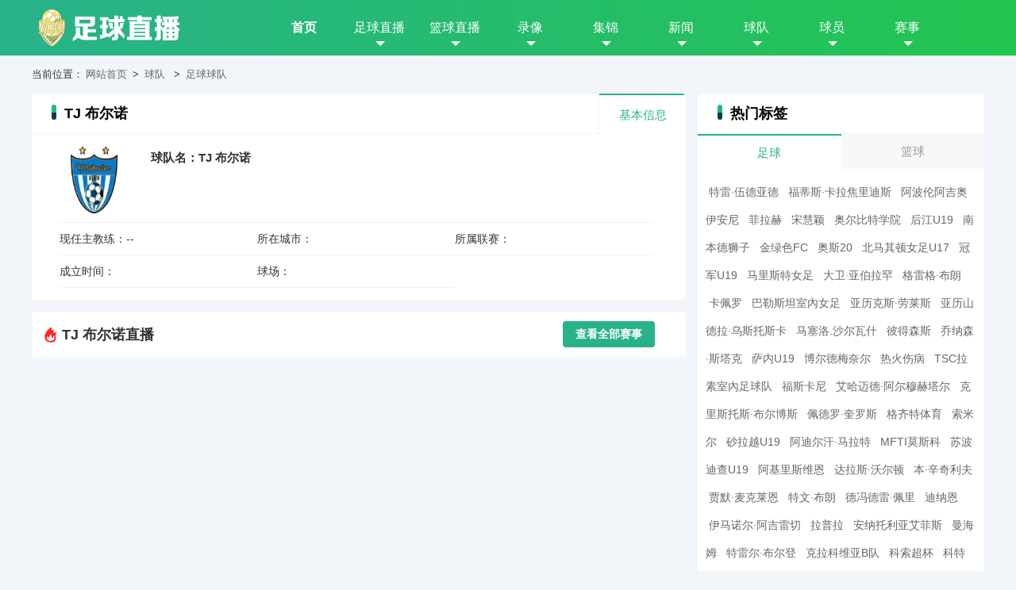

--- FILE ---
content_type: text/html; charset=utf-8
request_url: https://www.99w99.com/zuqiusaicheng/10204.html
body_size: 5026
content:

<!DOCTYPE html>
<html>
<head>
<meta charset="utf-8">
<meta http-equiv="Content-Type" content="text/html; charset=utf-8">
<meta http-equiv="X-UA-Compatible" content="IE=edge">
<title>TJ 布尔诺_足球球队_99直播网</title>
<meta content="TJ,布尔诺" name="keywords" />
<meta content="" name="description" />
<link rel="shortcut icon" href="/favicon.ico"type="image/x-icon">
<link rel="stylesheet" type="text/css" href="/static/laokcms/css/ttt.css">
<script type="text/javascript" src="/static/laokcms/js/echo.min.js"></script>
<script type="text/javascript" src="/static/laokcms/js/load.js"></script>
<script type="text/javascript" src="/static/laokcms/js/jquery.min.js"></script>
<!-- 系统关键js(所有自建模板必须引用) -->
<script type="text/javascript">var is_mobile_cms = '';</script>
<script src="/api/language/zh-cn/lang.js" type="text/javascript"></script>
<script src="/static/assets/global/plugins/jquery.min.js" type="text/javascript"></script>
<script src="/static/assets/js/cms.js" type="text/javascript"></script>
<!-- 系统关键js结束 -->

</head>
<body>
<div id="header">
<div class="wrap"> <a href="https://www.99w99.com/" id="logo" title="99直播网"><img src="https://www.99w99.com/uploadfile/202601/11d7c0f268eefe8.png" alt="99直播网"></a>
<div id="nav">
<ul class="navbar">
<li class="active"><a href="https://www.99w99.com/">首页</a></li>
<li> <a href="https://www.99w99.com/zuqiu/">足球直播</a><span class="down"></span>
<div class="subnav add_nav no_show">
<ul>
  <li class="team-tag"><a href='/tag/shijiebei.html' class="active">世界杯</a><span></span></li>
  <li class="team-tag"><a href='/tag/ouguan.html' class="active">欧冠</a><span></span></li>
  <li class="team-tag"><a href='/tag/yaguan.html' class="active">亚冠</a><span></span></li>
  <li class="team-tag"><a href='/tag/yingchao.html' class="active">英超</a><span></span></li>
  <li class="team-tag"><a href='/tag/dejia.html' class="active">德甲</a><span></span></li>
  <li class="team-tag"><a href='/tag/xijia.html' class="active">西甲</a><span></span></li>
  <li class="team-tag"><a href='/tag/yijia.html' class="active">意甲</a><span></span></li>
  <li class="team-tag"><a href='/tag/fajia.html' class="active">法甲</a><span></span></li></ul>
</div>
</li>

<li> <a href="https://www.99w99.com/lanqiu/">篮球直播</a><span class="down"></span>
<div class="subnav add_nav no_show">
<ul>
<li><a href="/tag/nba.html" >NBA</a></li>
<li><a href="/tag/cba.html" >CBA</a></li></ul>
</div>
</li>


<li> <a href="https://www.99w99.com/luxiang/">录像</a><span class="down"></span>
<div class="subnav add_nav no_show">
<ul>
<li><a href="https://www.99w99.com/nbaluxiang/">NBA录像</a></li>
 <li><a href="https://www.99w99.com/zuqiuluxiang/">足球录像</a></li>
 </ul>
</div>
</li>
<li> <a href="https://www.99w99.com/jijin/">集锦</a><span class="down"></span>
<div class="subnav add_nav no_show">
<ul>
<li><a href="https://www.99w99.com/zuqiujijin/">足球集锦</a></li>
 <li><a href="https://www.99w99.com/lanqiujijin/">篮球集锦</a></li>
 </ul>
</div>
</li>
<li> <a href="https://www.99w99.com/news/">新闻</a><span class="down"></span>
<div class="subnav add_nav no_show">
<ul>
<li><a href="https://www.99w99.com/zuqiuzixun/">足球资讯</a></li>
 <li><a href="https://www.99w99.com/lanqiuzixun/">篮球资讯</a></li>
 </ul>
</div>
</li>
<li> <a href="https://www.99w99.com/qiudui/">球队</a><span class="down"></span>
<div class="subnav add_nav no_show">
<ul>
<li><a href="https://www.99w99.com/zuqiuqiudui/">足球球队</a></li>
 <li><a href="https://www.99w99.com/lanqiuqiudui/">篮球球队</a></li>
 </ul>
</div>
</li>
<li> <a href="https://www.99w99.com/qiuyuan/">球员</a><span class="down"></span>
<div class="subnav add_nav no_show">
<ul>
<li><a href="https://www.99w99.com/zuqiuqiuyuan/">足球球员</a></li>
 <li><a href="https://www.99w99.com/lanqiuqiuyuan/">篮球球员</a></li>
 </ul>
</div>
</li>
<li> <a href="https://www.99w99.com/saishi/">赛事</a><span class="down"></span>
<div class="subnav add_nav no_show">
<ul>
<li><a href="https://www.99w99.com/zuqiusaishi/">足球赛事</a></li>
 <li><a href="https://www.99w99.com/lanqiusaishi/">篮球赛事</a></li>
 </ul>
</div>
</li>
</ul>
</div>
</div>
</div>
<div id="mian">
  <div id="content" class='wrap'>
<div class="miaobao mb15">当前位置：<a href="https://www.99w99.com/">网站首页</a>&nbsp;>&nbsp;<a href="https://www.99w99.com/qiudui/">球队</a> 

&nbsp;>&nbsp;<a href="https://www.99w99.com/zuqiuqiudui/">足球球队</a> 

</div>
<div class="Contentfirst mb15">
  <div class="leftDIV leftDIV845">
<div class='mb15'>
  <div class="titleV1">
<h4>TJ 布尔诺</h4>
<ul class="select liCount3">
<li class=" current">基本信息</li>
</ul>
  </div>
  <ul id='A1' class='teamZiliao '>
<li class='img'><img class="lazy" src="https://cdn.sportnanoapi.com/football/team/65b0e990eaf6e1fa1915791494f1678a.png" alt="TJ 布尔诺标,TJ 布尔诺图片">
  <div class='info'>
<p>球队名：TJ 布尔诺</p>
  </div>

</li>
  <li class='two'>现任主教练：--</li>
  <li class='two'>所在城市：</li>
  <li class='two'>所属联赛：</li>
  <li class='two'>成立时间：</li>
  <li class='two'>球场：</li>
</ul>
</div>
<div class='mb15'>
<div class="_header"> <img src="/static/laokcms/picture/hot.png">
<h2>TJ 布尔诺直播</h2><a href="https://www.99w99.com/zuqiu/" target="_blank" class="btn-more">查看全部赛事</a></div>
 
<div class="Match MatchType">
<ul class="list">


<!-- 循环显示7天的比赛 -->
        
        <!-- 查询当天的比赛 -->
                
        <!-- 查询当天的比赛 -->
                
        <!-- 查询当天的比赛 -->
                
        <!-- 查询当天的比赛 -->
        </ul>

</div>
</div>
  </div>
  <div class="rightDIV">

<div class='rightColor mb15'>
<div class="titleV1">
<h4>热门标签</h4>
</div>
<ul class='select liCount2'>
<li id='C_1' onmouseover="qh(1,2,'C')" class=" current">足球</li>
<li id='C_2' onmouseover="qh(2,2,'C')">篮球</li>
</ul>
<div id='C1' class="Right_biaoqian">
 <a href="/tag/teleiwudeyade.html" target="_blank">特雷·伍德亚德</a>
 <a href="/tag/fudisikalajiaolidisi.html" target="_blank">福蒂斯·卡拉焦里迪斯</a>
 <a href="/tag/abolunajiaoyianni.html" target="_blank">阿波伦阿吉奥伊安尼</a>
 <a href="/tag/feilahe.html" target="_blank">菲拉赫</a>
 <a href="/tag/songhuiying.html" target="_blank">宋慧颖</a>
 <a href="/tag/aoerbitexueyuan.html" target="_blank">奥尔比特学院</a>
 <a href="/tag/houjiangu19.html" target="_blank">后江U19</a>
 <a href="/tag/nanbendeshizi.html" target="_blank">南本德狮子</a>
 <a href="/tag/jinlusefc.html" target="_blank">金绿色FC</a>
 <a href="/tag/aosi20.html" target="_blank">奥斯20</a>
 <a href="/tag/beimaqidunnuzuu17.html" target="_blank">北马其顿女足U17</a>
 <a href="/tag/guanjunu19.html" target="_blank">冠军U19</a>
 <a href="/tag/malisitenuzu.html" target="_blank">马里斯特女足</a>
 <a href="/tag/daweiyabolahan.html" target="_blank">大卫·亚伯拉罕</a>
 <a href="/tag/geleigebulang.html" target="_blank">格雷格·布朗</a>
 <a href="/tag/kapeiluo.html" target="_blank">卡佩罗</a>
 <a href="/tag/balesitanshinanuzu.html" target="_blank">巴勒斯坦室內女足</a>
 <a href="/tag/yalikesilaolaisi.html" target="_blank">亚历克斯·劳莱斯</a>
 <a href="/tag/yalishandelawusituosika.html" target="_blank">亚历山德拉·乌斯托斯卡</a>
 <a href="/tag/masailuo.shaerwashi.html" target="_blank">马塞洛.沙尔瓦什</a>
 <a href="/tag/bidesensi.html" target="_blank">彼得森斯</a>
 <a href="/tag/qiaonasensitake.html" target="_blank">乔纳森·斯塔克</a>
 <a href="/tag/saneiu19.html" target="_blank">萨内U19</a>
 <a href="/tag/boerdemeinaier.html" target="_blank">博尔德梅奈尔</a>
 <a href="/tag/rehuoshangbing.html" target="_blank">热火伤病</a>
 <a href="/tag/tsclasushinazuqiudui.html" target="_blank">TSC拉素室內足球队</a>
 <a href="/tag/fusikani.html" target="_blank">福斯卡尼</a>
 <a href="/tag/aihamaideaermuhetaer.html" target="_blank">艾哈迈德·阿尔穆赫塔尔</a>
 <a href="/tag/kelisituosibuerbosi.html" target="_blank">克里斯托斯·布尔博斯</a>
 <a href="/tag/peideluokuiluosi.html" target="_blank">佩德罗·奎罗斯</a>
 <a href="/tag/geqitetiyu.html" target="_blank">格齐特体育</a>
 <a href="/tag/suomier.html" target="_blank">索米尔</a>
 <a href="/tag/shalayueu19.html" target="_blank">砂拉越U19</a>
 <a href="/tag/adierhanmalate.html" target="_blank">阿迪尔汗·马拉特</a>
 <a href="/tag/mftimosike.html" target="_blank">MFTI莫斯科</a>
 <a href="/tag/subodichau19.html" target="_blank">苏波迪查U19</a>
 <a href="/tag/ajilisiweien.html" target="_blank">阿基里斯维恩</a>
 <a href="/tag/dalasiwoerdun.html" target="_blank">达拉斯·沃尔顿</a>
 <a href="/tag/benxinqilifu.html" target="_blank">本·辛奇利夫</a>
 <a href="/tag/jiamomaikelaien.html" target="_blank">贾默·麦克莱恩</a>
 <a href="/tag/tewenbulang.html" target="_blank">特文·布朗</a>
 <a href="/tag/defengdeleipeili.html" target="_blank">德冯德雷·佩里</a>
 <a href="/tag/dinaen.html" target="_blank">迪纳恩</a>
 <a href="/tag/yimanuoerajileiqie.html" target="_blank">伊马诺尔·阿吉雷切</a>
 <a href="/tag/lapula.html" target="_blank">拉普拉</a>
 <a href="/tag/annatuoliyaaifeisi.html" target="_blank">安纳托利亚艾菲斯</a>
 <a href="/tag/manhaimu.html" target="_blank">曼海姆</a>
 <a href="/tag/teleierbuerdeng.html" target="_blank">特雷尔·布尔登</a>
 <a href="/tag/kelakeweiyabdui.html" target="_blank">克拉科维亚B队</a>
 <a href="/tag/kesuochaobei.html" target="_blank">科索超杯</a>
 <a href="/tag/ketechao.html" target="_blank">科特超</a>
 <a href="/tag/keertesi.html" target="_blank">科尔特斯</a>
 <a href="/tag/apaleixida.html" target="_blank">阿帕雷西达</a>
 <a href="/tag/taitanxinkasasigelandesi.html" target="_blank">泰坦新卡萨斯格兰德斯</a>
 <a href="/tag/unspedtiyu.html" target="_blank">UNSPED体育</a>
 <a href="/tag/aizhalatiyu.html" target="_blank">艾扎拉体育</a>
 <a href="/tag/bayamalei.html" target="_blank">巴亚马雷</a>
 <a href="/tag/aerwaluoneigeleiduo.html" target="_blank">阿尔瓦罗·内格雷多</a>
 <a href="/tag/kameilunkaer.html" target="_blank">卡梅伦·卡尔</a>
 <a href="/tag/asnika.html" target="_blank">AS尼卡</a>
 
 </div>
<div id='C2' class="Right_biaoqian no_show"> 
 <a href="/tag/fuluolesita.html" target="_blank">弗罗勒斯塔</a>
 <a href="/tag/hazidun.html" target="_blank">哈兹敦</a>
 <a href="/tag/bangjiau22.html" target="_blank">邦加U22</a>
 <a href="/tag/buxingzhevssenlinlangzaixianzhibo.html" target="_blank">步行者vs森林狼在线直播</a>
 <a href="/tag/aseabuleiwususa.html" target="_blank">阿瑟·阿布雷乌·苏萨</a>
 <a href="/tag/salamankashi.html" target="_blank">萨拉曼卡市</a>
 <a href="/tag/huaidiaierxueyuan.html" target="_blank">怀蒂埃尔学院</a>
 <a href="/tag/adasiyousheweiqiyousi.html" target="_blank">阿达斯·尤舍维奇尤斯</a>
 <a href="/tag/zhimaxu.html" target="_blank">芝马墟</a>
 <a href="/tag/feilubin.html" target="_blank">菲律宾</a>
 <a href="/tag/abuhazi.html" target="_blank">阿布哈兹</a>
 <a href="/tag/aerashilafeiya.html" target="_blank">阿尔阿什拉菲亚</a>
 <a href="/tag/zhuliniersi.html" target="_blank">朱莉·尼尔斯</a>
 <a href="/tag/vapkjiluowoqiepeicike.html" target="_blank">VAPK基洛沃切佩茨克</a>
 <a href="/tag/dibilangna.html" target="_blank">迪比朗拿</a>
 <a href="/tag/halunaxisuoke.html" target="_blank">哈鲁纳·西索科</a>
 <a href="/tag/lashiluolunqie.html" target="_blank">拉什洛·伦切</a>
 <a href="/tag/fcfenghuang.html" target="_blank">FC凤凰</a>
 <a href="/tag/aisaiebiyau23.html" target="_blank">埃塞俄比亚U23</a>
 <a href="/tag/neimanyawukeweiqi.html" target="_blank">内曼娅·武科维奇</a>
 <a href="/tag/fumosaxueshenghuiu19.html" target="_blank">福莫萨学生会U19</a>
 <a href="/tag/keqiefuaoliegexieergaiweiqi.html" target="_blank">科切夫·奥列格·谢尔盖维奇</a>
 <a href="/tag/majimoer.html" target="_blank">马基·莫尔</a>
 <a href="/tag/peixikabaerwanlongbalate.html" target="_blank">佩西卡巴尔万隆巴拉特</a>
 <a href="/tag/jiabuxisisangba.html" target="_blank">加布西斯桑巴</a>
 <a href="/tag/sifaxiendui.html" target="_blank">斯法西恩队</a>
 <a href="/tag/malienersite.html" target="_blank">马利恩尔斯特</a>
 <a href="/tag/amaeraojilade.html" target="_blank">阿马尔·奥吉拉德</a>
 <a href="/tag/jiefulimaijinnisi.html" target="_blank">杰弗里·麦金尼斯</a>
 <a href="/tag/luosilinwakarui.html" target="_blank">罗斯林瓦卡瑞</a>
 <a href="/tag/milanbadaili.html" target="_blank">米兰·巴代利</a>
 <a href="/tag/yadangfulagele.html" target="_blank">亚当·弗拉格勒</a>
 <a href="/tag/dannierluosi.html" target="_blank">丹尼尔·洛斯</a>
 <a href="/tag/xierweiaonikelieluoneituo.html" target="_blank">西尔维奥·尼科列洛·内托</a>
 <a href="/tag/tekuaweiangshimisi.html" target="_blank">特夸维昂·史密斯</a>
 <a href="/tag/dikangsaipusenu20.html" target="_blank">迪康塞普森U20</a>
 <a href="/tag/budunuosite.html" target="_blank">布杜诺斯特</a>
 <a href="/tag/moluoge.html" target="_blank">摩洛哥</a>
 <a href="/tag/andongniaolizutuo.html" target="_blank">安东尼奥·里祖托</a>
 <a href="/tag/wuhangongshangxueyuan.html" target="_blank">武汉工商学院</a>
 <a href="/tag/kswoweiqi.html" target="_blank">KS沃维奇</a>
 <a href="/tag/xinanxunlianzhongxinnuzu.html" target="_blank">西南训练中心女足</a>
 <a href="/tag/bisiwaerbaou25.html" target="_blank">比斯瓦尔堡U25</a>
 <a href="/tag/liushuqing.html" target="_blank">刘淑青</a>
 <a href="/tag/feilandeshimisi.html" target="_blank">菲兰德史密斯</a>
 <a href="/tag/yilaizulamatenulan.html" target="_blank">伊莱祖拉马特女篮</a>
 <a href="/tag/yixikusinisitashi.html" target="_blank">伊希库斯尼斯塔史</a>
 <a href="/tag/mengfeisixuanxiao.html" target="_blank">孟菲斯喧嚣</a>
 <a href="/tag/tuomokeen.html" target="_blank">托默·科恩</a>
 <a href="/tag/zusi.kekuila.html" target="_blank">祖斯.科奎拉</a>
 <a href="/tag/yalisangnazhoulidaxuenuzu.html" target="_blank">亚利桑那州立大学女足</a>
 <a href="/tag/gelakesaimailianhe.html" target="_blank">格拉科赛迈联合</a>
 <a href="/tag/luomalaguding.html" target="_blank">罗马·拉古丁</a>
 <a href="/tag/nigulasiwoerfu.html" target="_blank">尼古拉斯·沃尔夫</a>
 <a href="/tag/xinzexiligongnulan.html" target="_blank">新泽西理工女篮</a>
 <a href="/tag/aisi-beilimoban.html" target="_blank">艾斯-贝利模板</a>
 <a href="/tag/jiekelaboen.html" target="_blank">杰克·拉博恩</a>
 <a href="/tag/dakesimaikadi.html" target="_blank">达克斯·麦卡蒂</a>
 <a href="/tag/takanlengcangqishineizuqiudui.html" target="_blank">塔坎冷藏器室内足球队</a>
 <a href="/tag/makeximuleinuo.html" target="_blank">马克西姆·雷诺</a>
      
</div>
</div>
</div>
</div>
</div>
</div>

<div id="footer" class="footer">
<div class="container">
<p>本站所有信号和视频录像均从搜索引擎搜索整理获得，所有内容均来自互联网，我们自身不提供任何直播信号和视频内容，如有侵犯您的权益请告知我们，谢谢！</p>
<p>©CopyRight 2025 99直播网 Inc All Rights Reserved.  版权所有   <a href="/sitemap.xml" target="_blank">XML地图</a></p></div>
</div>
<div class="index-menu-bar">
<div class="bar-wrap">
<ul>
<li class="i1"><span class="hov" onclick="$('html,body').animate({ scrollTop:0 }, 500);">回到<br>顶部</span></li>
<li class="i4"><a class="hov" href='#'>商务<br>合作</a></li>
</ul>
</div>
</div>
<script type="text/javascript" src="/static/laokcms/js/foot.js"></script></body>
</html>

--- FILE ---
content_type: text/css
request_url: https://www.99w99.com/static/laokcms/css/ttt.css
body_size: 7746
content:
body,ol,ul,h1,h2,h3,h4,h5,h6,p,th,td,dl,dd,form,fieldset,legend,input,textarea,select{margin:0;padding:0}
body {background:#f2f5f9;font-size:13px;color:#333;font-family: "Helvetica Neue","Microsoft YaHei",Helvetica,Tahoma,sans-serif;}
dd, dl, dt, form, ol, ul {list-style: none; font-weight: 400;}
a{color:#666;text-decoration:none}
a:hover{color:#28b28b !important;text-decoration:none}
html, body {margin: 0;padding: 0;min-width:1200px;}
.widthAll100{width:100% !important;}
.ml40{margin-left: 40px !important;}
.ml10{margin-left: 15px !important;}
.mtf5{margin-top: -5px !important;}
.mt10{margin-top:10px !important;}
.mt15{margin-top:15px !important;}
.mt20{margin-top:20px !important;}
.mb15{margin-bottom:15px !important;}
.Radius10{border-radius:10px;}
.pl20{ padding-left:40px !important;}
.pl20{ padding-left:20px !important;}
.pb0{padding-bottom:0px !important;}
.no_show{display:none !important;}
.wrap{width: 1200px; margin: 0 auto;}
.bgcolorWhite{background:#fff;overflow: hidden;}
.pd20{padding:20px;}
.fr{float:right;}
.fl{float:left;}
/*风格一*/
.titleV1 {height: 50px;line-height: 50px;border-bottom: 1px solid #f4f4f4;padding: 0 15px !important;background:#fff;}
.titleV1 img {float: left;width: 39px;height: auto;margin: 8px 0;}
.titleV1 h4 {float: left;color: #000000;font-size:18px;font-weight: bold;margin-left: 10px;}
.titleV1 h4::before{content: '';position: relative;top:2px;display: inline-block;width: 6px;height: 19px;background: -webkit-linear-gradient(270deg, #28b28b 50%, #15384f 50%);border-radius: 5px;margin-right: 10px;}
.titleV1 ul {float: right;margin-left: 80px;}
.titleV1 li {float: left;height:50px !important;line-height:50px !important;}
.titleV1 li a {font-size: 15px;font-weight: bold;color: #000000;}
.titleV1 li span {margin:0px 16px;color:#ddd}
.titleV1 .gd {float: right;color: #000000;font-size: 16px;}
.titleV1 a.more{float:right;color: #28b28b;}
/*风格一并带选择li*/
.titleV1 ul.select {float: right;margin-left: 80px;margin-right:-16px;border-left:1px solid #f4f4f4;}
.titleV1 ul.select li{width:110px !important;}
/*风格二*/	
.titleV2 h4{padding: 10px;background-color: #28b28b;font-weight: bold;border-bottom: 1px solid #E1E1E1;font-size: 1rem;font-family: Microsoft YaHei;font-weight: bold;line-height: 1.313rem;color: #fff;position: relative;}
.titleV2 h4::before{ content: '';position: relative;top: 2px;display: inline-block;width: 6px;height: 16px;background: #F8B62A;border-radius: 5px;    margin-right: 6px;}

.liCount2 li{width:50% !important;}
.liCount3 li{width:33% !important;}
.liCount4 li{width:50% !important;}
.liCount5 li{width:20% !important;}
.liCount6 li{width:16.6% !important;}
/*选择风格一*/	
.select{overflow:hidden;}
.select li{width:25%;float: left;text-align:center;height:44px;line-height:44px;background-color:#f8f8f8;cursor:pointer;font-size:15px;color:#999;}
.select li.current {background: #fff;color: #28b28b; border-top:2px solid #28b28b;}
/*选择风格二*/
.select2{ border-radius:5px 5px 0px 0px;display:flex;border-bottom: 2px solid #F8B62A;background:linear-gradient(-180deg, #F04745 0%, #DC2221 100%) !important;}
.select2 li{font-size:15px;color:#fff;width:15%;border-right: 1px solid #28b28b;height: 39px;line-height: 40px;text-align:center;}
.select2 li:hover{background:#F8B62A;}
.select2 li:hover a{color:#fff;}
.select2 li:last-child{border:0px;}
.select2 li a{color:#fff;font-size:15px;}
.select2 li.current{background: #F8B62A;color:#fff;}
/*选择风格三*/
.select3{border-radius:5px 5px 0px 0px;display:flex;border-bottom:2px solid #F8B62A;background:#f8f8f8 !important;}
.select3 li{color:#fff;width:15%;height:39px;line-height:40px;text-align:center;cursor:pointer;}
.select3 li:hover{background:#F8B62A;}
.select3 li:hover a{color:#fff;}
.select3 li:last-child{border:0px;}
.select3 li a{color:#666;font-size:15px;}
.select3 li.current{background: #F8B62A;color:#fff;border-radius: 5px 5px 0px 0px;}
.select3 li.current a{color:#fff;cursor:pointer;}
/*选择风格四*/
.select4{display:flex;border-bottom:1px solid #F4F4F4;background:#f9f9f9}
.select4 li{width:15%;text-align:center;overflow: hidden;text-overflow: ellipsis;white-space: nowrap;}
.select4 li , .select4 li a, .select4 li span{font-size:15px;height:45px;line-height:45px;cursor:pointer;}
.select4 li a ,.select4 li span {padding: 10px 8px;}
.select4 li.current a ,.select4 li.current span{border-bottom: 4px solid #28b28b;color:#28b28b;}
/*头部导航栏*/
#content {margin: 0 auto;padding-top:15px;}
#header {background:linear-gradient(90deg, #28b28b 0%, #22c54f 100%) !important;position: relative;height:70px;width: 100%;}
#header #logo { float: left; margin: 10px 0 10px 0;}
#header #logo img {width: auto; height: 50px;}
#header #nav { height: 100%;  margin: 0 auto;}
#header .navbar {float: right;height: 100%;margin-right:50px;}
#header .navbar li { position: relative; list-style: none; float: left; display: block; height: 100%; width: 95px;}
#header .navbar li a {color: #fff; display: inline-block;font-size: 16px; transition: all .2s; height: 100%; line-height:70px; width: 100%;text-align: center;}
#header .navbar li a:hover {color: #FFF !important;}
#header .navbar li.active a {/* background: #CCCC33; *//* color: #262626 !important; */font-weight: bolder;}
#header .navbar li.hover a {background: linear-gradient(90deg,#28b28b 0%,#22c54f 100%) !important;color: #fff !important;font-weight: bolder;}
#header .navbar li.hover span.down{border-top: 6px solid #fff;}
#header .navbar li .down{width: 0;height: 0;border-left: 6px solid transparent;border-right: 6px solid transparent;border-top: 6px solid #fff;color: #FFF;position: absolute;left: 45%;bottom: 12px;}

/*导航下拉*/
.add_nav { width: 198px !important;}
.add_nav ul li { float:left; width: 50%; text-align: center;}
.subnav {position: absolute;top:68px;left: 0;padding: 4px 0;background: linear-gradient(90deg, #28b28b 0%, #22c54f 100%);z-index: 10;width: 100%;/* border-bottom: 4px solid #6d9860; */}
.subnav ul {padding: 0;width: 100%;display: block;}
.subnav ul li {float: none; text-align: center;}
.subnav ul li a {display: block;color: #262626 !important;text-align:center;text-decoration:none;font-weight: bold;font-size:16px}
.subnav ul li a:hover {background: #28b28b;color: #262626;}
.subnav li a {  line-height: 45px !important;}

/*首页zhibo*/
.Contentfirst{display: flex;}
.homeMatch {background:#fff;height: 640px;overflow: hidden;width: 665px;margin-right: 10px;border-radius: 5px;}
._header{display: flex;align-items: center;background-color: #FFFFFF;border-bottom:1px solid #f4f4f4;border-radius: 5px 5px 0 0;padding: 12px 30px 11px 16px;}
._header>span{position: relative;font-size: 16px;font-weight: bold;padding-left: 6px;}
._header>h1{font-size:18px;padding-left: 6px;}
._header>h2{font-size:18px;padding-left: 6px;}
._header .btn-more{float: right;display: inline-block;margin-right:9px;padding:0 16px;height:33px;line-height:33px;background: #28b28b;border-radius:4px;font-size:14px;color: #fff;}
._header .btn-more:hover {color: #ffffff !important;}
._header>a{color: #F8B62A;font-size: 16px;font-weight: bold;margin-left: auto;}
.Match{position: relative;border-bottom:1px solid #f4f4f4;}
.Match .time_show_new {text-align: center;height: 16px;font-size: 12px;font-family: Microsoft YaHei;font-weight: 400;line-height: 16px;position: absolute; right: 20px;margin-top: 10px;font-size: 12px;color: #999;}
.Match .date{text-align: left; display: inline-block; margin-top: 10px; background: #F0F0F0; border-radius: 0px 10px 10px 0px;}
.Match .date p {padding: 2px 10px;font-size: 0.75rem;font-family: Microsoft YaHei;font-weight: 400;line-height: 1rem;color: #28b28b;}
.Match .date p .point{margin-right:4px;} 
.Match .date h2 {height: 30px;line-height: 30px;padding: 0 10px;font-size: 16px; font-weight: normal; color: #FFF;}
.Match .list{font-size: 0.875rem;line-height: 1.188rem; color: #000; margin-top: 1px; margin-left: 20px; margin-right: 20px;}

.Match .list>li>span{height:20px;}
.Match .list>li{border-bottom: 1px solid #f4f4f4;padding:11px 0 10px 0;line-height:20px;display:flex;font-size:15px;align-items:center;}
.Match .list>li:last-child{border:0px;}
.Match .list>li>.time {width:50px;margin-right:20px;text-align:center;font-size:12px;color:#333;border-radius:5px;background:#f0f0f0;}
.Match .list>li>.type {display:flex;width:105px;}
.Match .list>li>.type>a{color:#333;width:100px;margin-right:11px;height: 22px;overflow: hidden;text-overflow: ellipsis;white-space:nowrap;}
.Match .list>li>.game {display: flex; margin-right: 5px;margin-left:20px;}
.Match .list>li>.game img{width:22px; vertical-align: middle;margin: 0px 5px;}
.Match .list>li>.game .team>a{color:#333;width: 130px;overflow: hidden;text-overflow: ellipsis; white-space: nowrap;}
.Match .list>li>.game .left {width:140px;display: flex; text-align: right;   height: 22px;}
.Match .list>li>.game .vs {width: 40px;   text-align: center;font-size:12px;}
.Match .list>li>.game .right {width:140px;display: flex; text-align: left;   height: 22px;}
.Match .list>li>.signal{display: block;width:10%;text-align:center;padding:3px 10px;line-height:1.188rem;color:#999999;border-radius:3px;margin: 0 0 0 auto;font-size:13px;}
.Match .list>li>.signal.end{color: #ffffff;background: linear-gradient(90deg,#28b28b,#22c54f);}

.MatchType .list>li>.type{width:120px;overflow:hidden;}
.MatchType .list>li>.type>a{width: 120px !important;}
.MatchType .list>li>.game .left {width:180px !important;}
.MatchType .list>li>.game .right {width:180px !important;}
.MatchType .list>li>.game .team>a{width: 160px !important;}
.MatchType .list>li>.game .team>span{width: 160px !important;}

.MatchLX .list>li>.time {width:85px !important;}
.MatchLX .list>li>.type{width:120px;overflow:hidden;}
.MatchLX .list>li>.type>a{width: 120px !important;}
.MatchLX .list>li>.game .vs { width: 20px !important;color:red;}
.MatchLX .list>li>.game .bfy {width:25px !important;text-align:left;color:red;}
.MatchLX .list>li>.game .bfx {width:25px !important;text-align:right;color:red;}
.MatchLX .list>li>.game .team{display:block;width: 185px !important;overflow:hidden;text-overflow:ellipsis;white-space:nowrap;}
.MatchLX .list>li>.signal{width:70px}


.topic_articles {background:#fff;height: 640px;overflow: hidden;width: 485px;border-radius: 5px;padding: 0 20px;}
.topic_articles a:hover {color: #F8B62A;font-weight: bold;}
.topic_articles h2 {height: 35px;line-height: 30px;overflow: hidden;text-overflow: ellipsis;white-space: nowrap;}
.topic_articles h2:first-child {margin-top: 15px;}
.topic_articles h2 a {color: #222;font-size:21px;font-weight: bold;}
.topic_articles h2 .tag {font-size: 15px;font-style: normal;text-align: center;color: #fff;    background: linear-gradient(90deg, #28b28b, #22c54f);border-radius: 5px;padding: 5px 14px;margin-right: 4px;}
.topic_articles ul {display: flex;flex-wrap: wrap;column-gap: 4%;margin-bottom: 14px;}
.topic_articles ul li {width: 48%;line-height: 21px;height: 21px;color: #777777;font-size: 16px;overflow: hidden;text-overflow: ellipsis;white-space: nowrap;margin-top: 12px;}
.topic_articles ul li a{font-size: 16px;color:#222;}
.topic_articles ul li .tag{font-size: 16px;color:#FFFFFF;height: 21px;padding:0 12px;background:#F99133;display:inline-block;zoom:1;margin-right:10px;}


/*比赛分析页*/
.matchInfoDiv {padding:0px 20px;}
.dzDIV{width:100%;border:1px solid #f0f0f0;margin:15px 0;}
.dzDIV .title{font-size:24px;padding:7px 10px;border-bottom:1px solid #f0f0f0;text-align: center;}
.dzDIV .title16{font-size:16px;padding:7px 10px;border-bottom:1px solid #f0f0f0;text-align: center;}
.dzDIV .title img{width:25px;margin:0px 3px;vertical-align: middle;}
.dzDIV .title span{color:#28b28b}
.dzDIV .dz_head {background:#f0f0f0 !important;line-height:37px;height:37px;text-align:center;display:flex;}
.dzDIV .dz_head img{vertical-align: middle;}
.dzDIV .dz_list {line-height:32px;height:32px;text-align:center;display:flex;border-bottom: 1px solid #f0f0f0;}
.dzDIV .dz_list:last-child{border-bottom:0px !important}
.dzDIV .dz_head span {width:100%;font-size: 13px;}
.dzDIV .dz_list span {width:100%;font-size: 13px; border-right: 1px solid #f0f0f0;overflow: hidden;text-overflow: ellipsis;white-space: nowrap;}
.dzDIV .dz_list a{color:red;font-weight:bold;}
.dzDIV .dz_list span:last-child{border-right:0px;}

.dzDIV p.lx {cursor: pointer; text-indent: 1.2em; margin-bottom: 15px; border-bottom: 1px solid #F4F4F4; padding-bottom: 10px;}
.dzDIV .qingbao { background: url(../image/qingbao.png) no-repeat left 0px; padding-left: 28px;}
.dzDIV .dz_list .bifen{color:red;font-weight:bold;font-size:14px;}
/*比赛分析页*/

/*比赛技术统计*/
.jishuDIV{width:100%;border:1px solid #f0f0f0;margin:15px 0;}
.jishuDIV .title{font-size:24px;margin:7px 10px;}
.jishuDIV .jishu_head{display:flex;line-height:32px;height:32px;border-top:1px solid #F4F4F4;  }
.jishuDIV .jishu_list{display:flex;line-height:32px;height:32px;border-top:1px solid #F4F4F4; }
.jishuDIV .jishu_head span{width:50px;text-align:center;background:#F8B62A;color:#fff;}
.jishuDIV .jishu_head span:nth-child(3){width:60px;}
.jishuDIV .jishu_list span{width:50px;text-align:center;overflow: hidden;}
.jishuDIV .jishu_list span:nth-child(3){width:60px;}
.jishuDIV .jishu_list:nth-child(2n){background:#f4f4f4}
/*比赛技术统计*/

/*积分统计*/
.jifenDIV{width:100%;}
.jifenDIV .title{font-size: 16px;padding: 7px 10px; text-align: center;  background: #f2f5f9;}
.jifenDIV .jifen_head{display:flex;line-height:37px;height:37px; }
.jifenDIV .jifen_list{display:flex;line-height:37px;height:37px;border-top:1px solid #F4F4F4; }
.jifenDIV .jifen_head span{width:50px;text-align:center;background:#F8B62A;color:#fff;}
.jifenDIV .jifen_head span:nth-child(2){width:80px !important;}
.jifenDIV .jifen_list span{width:50px;text-align:center;}
.jifenDIV .jifen_list span:nth-child(2){width:100px !important;overflow: hidden;text-overflow: ellipsis;white-space: nowrap;text-align:left;}
.jifenDIV .jifen_list img{width:20px;margin:0px 3px;vertical-align: middle;}
.jifenDIV .jifen_list span:nth-child(7){color:#e74c5b}
.jifenDIV .jifen_list span:nth-child(1){color:#666;font-weight:bold;}
/*积分统计*/

/*首页球队*/
.IndexTeam{ background:#fff;overflow: hidden;    border-radius: 5px;padding:10px;}
.IndexTeam a {width: 118px;display: flex;text-align: center;float: left;align-items: center;justify-content: center; height: 50px;    border-bottom: 1px solid #fff; background:#e9edf3;}
.IndexTeam .t{  margin-bottom:1px;}
.IndexTeam a img{  margin-right: 5px; max-width: 24px;}
.IndexTeam a:nth-child(2n){    background:#f2f4f8;}


/*首页图片*/
.NR1C{background:#fff;overflow: hidden;    border-radius: 5px;}
.NR1C ul li{float:left;margin:15px 0px 15px 14px;}
.NR1C ul li a{border: 1px solid #f0f0f0; border-radius: 5px; display: block; width: 220px; height: 160px;position: relative; overflow: hidden;}
.NR1C ul li img{ width: 100%; height: 100%;  transition: all 0.6s;}
.NR1C ul li img:hover{transform: scale(1.3);}
.NR1C ul li span {display: block; position: absolute; left: 0; bottom: 0; padding: 5px 10px 4px 11px; background-color: rgba(0, 0, 0, 0.6); font-size: 12px; color: #FFFFFF; width: 90%; overflow: hidden; height: 19px; line-height: 20px;padding: 5px 10px 7px 10px; font-size: 14px;  color: #FFFFFF;  width: 93%;  line-height: 22px;}
.NR1C ul li strong {display: block; position: absolute; left: 0; top: 0; background: #28b28b;   font-size: 12px; color: #FFFFFF;width: 80px; height: 25px; font-size: 12px; text-align: center;line-height: 25px;overflow: hidden;border-bottom-right-radius:5px;}



.leftDIV {width: 820px;margin-right:10px;}
.leftDIV845{width:845px !important;margin-right:15px !important;}
.rightDIV {width: 370px;height: fit-content; border-radius: 5px;overflow: hidden;}
.leftDIV > div {background-color: #FFFFFF;border-radius: 5px;overflow: hidden;}
.list-A {padding: 12px 20px;}
.list-A a {line-height:35px;width:365px;color: #000000;font-size: 16px;text-align: left;overflow: hidden;white-space: nowrap;text-overflow: ellipsis; display:block; float:left;}
.list-A a:nth-child(2n){margin-left:20px;}

/*右侧录像*/
.rightColor{background:#fff;}
.right_lx li { border-bottom: 1px solid #f0f0f0;padding:0px 18px;}	
.right_lx li:hover{background:#f4f4f4;}
.right_lx li .bf p{color:#DC2221;font-weight:bold;font-size:20px;}
.ShiJiaqiu{border-bottom: 1px solid #f0f0f0;padding:12px 8px 15px 50px;font-size:14px;color:#777;line-height:22px;height:40px;background:url(../image/play-btn.png) no-repeat 15px center !important;}
.right_lx li>p {color: #666;font-size: 12px;padding: 8px 10px;font-size:13px;}	
.msgSroce {padding: 0 10px 8px 10px;overflow: hidden;}	
.msgSroce>div { float: left; line-height:35px;}
.msgSroce>div:nth-of-type(1) p {font-size: 15px;color:#333;width: 123px;overflow: hidden;text-overflow: ellipsis; white-space: nowrap;}	
.msgSroce img {width: 22px;height:22px;margin-right:9px;vertical-align: middle;}		
.msgSroce>div:nth-of-type(2) {width:100px;text-align: center;float: left;margin-top: 15px;}
.msgSroce>div:nth-of-type(3) {width: 60px;text-align: right;float: right;margin-top: 15px;margin-top: 0px;}	
.msgSroce>div:nth-of-type(3) p {color:#2f8162;font-size:14px;}		
.msgSroce>div:nth-of-type(3) p.no{color:#ccc;font-size:14px;}
.msgSroce>div:nth-of-type(3) p a{color:#4A9BFA;font-size:14px;}
/*右侧录像*/

/*右侧新闻*/
.right_news { padding: 20px;}
.right_news li {height: 38px;line-height: 38px;font-size: 14px;  overflow: hidden; text-overflow: ellipsis; white-space: nowrap;}
.right_news li.kongge{height:20px !important;}
.right_news li.kongge::before{background:none !important;}
.right_news li::before{content: '';position: relative;top:6px;display: inline-block;width: 20px;height: 21px;background: url(../image/news.svg) no-repeat left top;border-radius: 5px;margin-right:8px;}
.right_news_sp li::before{background: url(http://www.hatasdesign.com/static/fonts/sp.svg) no-repeat left top !important;}
.right_news_lx li::before{background: url(http://www.hatasdesign.com/static/fonts/lx.svg) no-repeat left top !important;}
.right_news li a{line-height:34px;color:#000;font-size:14px;}
.TextJianjie {position: relative; padding:20px;line-height:32px;font-size:15px;text-indent:2em;}
.TextJianjie .rule li.dt{font-size:12px}
.TextJianjie h2{font-size:15px;}
.TextJianjieDiv{text-indent:2em;height:240px;overflow:hidden;position:relative;}
.TextJianjieDiv h1{font-size:14px;font-weight:500;}
.TextJianjieDiv img{float: left; margin:20px; width: 120px;}
.TextJianjieDiv .more{padding-bottom:7px;margin-bottom:0px !important;height:20px;background-color:#fff;position:absolute;bottom:0px;width:100%;margin-left: -19px;}
.TextJianjieDiv .more_down { width: 0; height: 0; border-left:15px solid transparent; border-right:15px solid transparent; border-top: 16px solid #28b28b;position:absolute;right:0px;left:0px;margin:0px auto; top:2px;cursor:pointer;}
.TextJianjieDiv .more_up { width: 0; height: 0; border-left:15px solid transparent; border-right:15px solid transparent; border-bottom: 16px solid #28b28b; position:absolute;right:0px;left:0px;margin:0px auto;top:2px; }
/*右侧新闻*/

/*新闻内容*/
.miaobao a{margin:0px 3px;}
.newsDIV{background:#fff;border: 1px solid #f0f0f0;border-radius: 5px;}
.biaoti {border-bottom:1px solid #f0f0f0;line-height: 35px;padding:25px;}
.biaoti h1 {font-size:28px;text-align: left;font-weight:1000;color: #000;}
.biaoti p {text-align: left;padding: 5px 0;}
.newsbody h3 {  color: #000;   border-left: 3px solid #DC2221;   background-color: #f8f8f8;    margin: 10px 0 10px 0;    padding: 10px 10px;    font-size: 16px;    font-weight: 700; }
.newsbody {padding:20px 25px;font-size: 14px !important;}
.newsbody h2{margin-bottom:15px;}
.newsbody a.neilian {color:#2f8162;}
.newsbody img{max-width:650px;border-radius: 10px;border: 1px solid #ddd;}
.newsbody .zhaiyao{font-size:14px;border:1px dashed #EAEAEA;background:#f9f9f9;padding:10px;width:760px;border-radius:5px;margin-top:1px;line-height:35px;}
.newsbody div , .newsbody p{text-indent: 2em;margin-bottom: 25px;font-size:17px;line-height:36px;}
.newsbody .XiangGuanZiYuan{margin-bottom:15px !important;}
.newsbody .XiangGuanZiYuan a{color:#f33e4f;margin-left:10px;}
.newsbody .XiangGuanZiYuan span{color:#777;border:1px solid #ddd;background:#f7f7f7;font-size:12px;padding:5px 12px;}
.newsbody .tags{color:#000;font-size:15px;font-weight:bold;}
.newsbody .tags a{height:44px;background: #f5f5f5;border-radius:50px;justify-content: center;align-items: center;padding: 5px 20px;margin: 5px 10px 15px 0;}
.newsbody #tuijian a{margin-right:15px;}
.newsbody p.lx{cursor: pointer;text-indent: 1.2em;margin-bottom: 15px;border-bottom: 1px solid #F4F4F4; padding-bottom: 10px;}
.newsbody .qingbao{background:url("../image/qingbao.png") no-repeat left 2px;padding-left:28px;}
.newsbody .jijin{background:url("../image/view.png") no-repeat left 2px;padding-left:22px;}
.newsbody .luxiang{background:url("../image/luxiang.gif") no-repeat left 3px;padding-left:25px;}
.zhibobody a {color: #28b28b;}
.zhibobody p {line-height: 26px !important;}
.matchInfo .qingbaoDiv{overflow:hidden;}
.matchInfo .qingbaoDiv p {padding-bottom:0px;margin-bottom:0px;line-height:42px;}
.matchInfo .qingbaoDiv p:last-child{border-bottom:0px !important}
.matchInfo .qingbaoDiv .X {    overflow-y: auto;max-height:500px;width:46%;float:left;border:1px solid #f0f0f0;border-radius:6px;padding:9px;}
.matchInfo .qingbaoDiv .Y {    overflow-y: auto;max-height:500px;width:45%;float:left;margin-left:3%;border:1px solid #f0f0f0;border-radius:6px;padding:9px;}
/*新闻内容*/

/*左侧直播内页*/
.ZhiBoNeirong .matchInfoImg{display:flex;width: 100%;height:170px;background: url(../image/caopi3.png) no-repeat;overflow: hidden;}
.ZhiBoNeirong .matchInfoImg .teamName{width:30%;margin-top:20px;}
.ZhiBoNeirong .matchInfoImg .teamX{text-align:right;}
.ZhiBoNeirong .matchInfoImg .teamY{text-align:left;}
.ZhiBoNeirong .matchInfoImg .score_name{width:40%;text-align:center;}
.ZhiBoNeirong .matchInfoImg img{width:80px;height:80px;}
.ZhiBoNeirong .matchInfoImg .teamName span{font-size: 20px;color: #fff; margin-top: 10px; display: block;}
.ZhiBoNeirong .matchInfoImg .teamX span{margin-right:20px;}
.ZhiBoNeirong .matchInfoImg .teamY span{margin-left:20px;}
.ZhiBoNeirong .score_name time {display: block;font-size: 16px;color: #fff;text-align: center;}
.ZhiBoNeirong .score_name span {display: block;font-size: 36px;font-weight: bold;color: #fff;text-align: center;margin-top: 17px;}
.ZhiBoNeirong .score_name p {font-size: 18px;color: #fff;margin-top: 20px;text-align: center;}
.ZhiBoNeirong .score_name p a{color: #fff;}
.ZhiBoNeirong .matchInfo {background: #fff;border-radius: 6px;padding:0px 0px 20px 0px}
.ZhiBoNeirong .matchInfo h1{line-height:60px;height:60px;text-align:center;font-size:24px;color:#000;font-weight:bold;}
.ZhiBoNeirong .matchInfo .signal{display:flex;padding:0px 45px;}
.ZhiBoNeirong .matchInfo .signal span{width:80px;text-align:center;font-size:16px;background:url('../image/signal.png') left 9px no-repeat;padding-left:18px;line-height:30px;}
.ZhiBoNeirong .matchInfo .signal a{width:90px;text-align:center;font-size:16px;margin-left:10px;border:1px solid #28b28b;color:#28b28b;line-height:30px;border-radius:5px;}
.ZhiBoNeirong .matchInfo .signal2{display:flex;padding:0px 45px;}
.ZhiBoNeirong .matchInfo .signal2 span{width:80px;text-align:center;font-size:16px;background:url('../image/signal.png') left 9px no-repeat;padding-left:18px;line-height:30px;}
.ZhiBoNeirong .matchInfo .signal2 a{width:90px;text-align:center;font-size:16px;margin-left:10px;border:1px solid #28b28b;color:#28b28b;line-height:30px;border-radius:5px;}
/*左侧直播内页*/


/*推荐新闻*/
.newsDIV_bottom{background:#fff;border: 1px solid #f0f0f0;border-radius: 5px;}
.newsDIV_bottom ul li{border-bottom:1px dashed #ddd;padding:15px;height:112px;display:flex;}
.newsDIV_bottom ul li a.img{width:20%;display:block;width:150px;height:110px;margin-right:20px;}
.newsDIV_bottom ul li img{width:100%;height:100%;}
.newsDIV_bottom ul li div.intro{width:75%;}
.newsDIV_bottom ul li .title{font-size: 21px;font-weight: 500;color: #000;height:35px; line-height: 30px;  overflow: hidden;}
.newsDIV_bottom ul li .title a{color:#000;font-weight: bold;}
.newsDIV_bottom ul li .info{ height: 50px;font-size: 14px;font-weight: 500;color: #999;line-height: 25px;  overflow: hidden;}
.newsDIV_bottom ul li .cate{margin-top:10px;text-align:right;}
/*推荐新闻*/

/*底部*/
#footer {clear: both;background: #101010; font-size: 14px;border-top: 4px solid #28b28b;}
#footer p {margin: 0 auto;text-align: center;color: #FFFFFF;padding-top: 15px;}
#footer .container{background:#262626;padding:20px;}
#footer .friendLink{overflow:hidden;line-height:28px;color:#fff;}
#footer .friendLink li{float:left;margin-right:5px;}
#footer .container2{background:#000;padding:15px; text-align: center; color: #fff;}
#footer a{color:#fff;margin-right:8px;}


#footer2 {clear: both;background: #101010; font-size: 14px;}
#footer2 p {margin: 0 auto;text-align: center;color: #FFFFFF;padding-top: 15px;}
#footer2 .container{background:#262626;padding:20px;}
#footer2 .friendLink{overflow:hidden;line-height:28px;color:#fff;}
#footer2 .friendLink li{float:left;margin-right:5px;}


/*球队基本信息*/
.teamZiliao {margin:15px 35px;overflow: hidden;}
.teamZiliao li{line-height:40px;height: 40px;border-bottom:1px solid #f2f2f2;font-size:14px;overflow:hidden;text-overflow:ellipsis;white-space: nowrap;width:750px;}
.teamZiliao li a{color:red;}
.teamZiliao li.two{width:33% !important;float:left !important;}
.teamZiliao li.six{width:25% !important;float:left !important;}
.teamZiliao li.img{height:96px;text-align:center;display:flex;}
.teamZiliao li.img img{width:85px;height:85px;}
.teamZiliao li img.jiangbei{width:30px;height:30px; vertical-align: middle;margin-right: 10px;}
.teamZiliao li.img .info{text-align: left;font-weight: bold;font-size: 15px;line-height:29px;margin-left: 30px;}
.teamZiliao li.img .info p{width:190px;overflow: hidden;text-overflow: ellipsis;white-space: nowrap;}
.teamZiliao li.img .shenjia{font-size: 18px;line-height: 35px;margin-left: 100px;height: 35px;margin-top: 23px;color: #fff;background: #F8B62A; padding: 3px 30px; border-radius: 50px;}
/*球队阵容*/
.zhengrong {}
.zhengrong .title{padding:0 !important;background: #f2f5f9;line-height: 40px;height: 40px !important;text-align: center;display: block;font-size: 18px;  font-weight: bold;}
.zhengrong li{display:flex;height:75px;padding: 0 15px;border-bottom:1px solid #f0f0f0;}
.zhengrong li span:first-child{width:90px;}
.zhengrong li span:first-child img{width:50px;height: 50px;margin:12px 15px; border-radius: 50%;}
.zhengrong li span:nth-child(2){width:180px;}
.zhengrong li span:nth-child(2) p:nth-child(1){overflow: hidden;text-overflow: ellipsis;white-space: nowrap;width: 180px;font-weight: 500;font-size: 17px;line-height: 40px;}
.zhengrong li span:nth-child(2) p:nth-child(2){line-height: 30px;font-size: 13px; color: #999;}
.zhengrong li span:nth-child(3){margin-left:15px;width:67px;height: 74px;line-height: 74px;font-size:20px;}
/*热门球队*/
.hotType {padding:5px 5px 0px 5px;background:#fff;}
.hotType li { text-align: center;padding: 13px;width: 131px;height: 90px; display: inline-block;line-height: 40px;overflow: hidden;white-space: nowrap;border-bottom: 1px solid #f6f6f6;}
.hotType li:nth-child(odd){/*border-right:1px solid #f6f6f6*/}
.hotType li img {width:60px;height:60px;margin:auto;vertical-align: middle;border-radius: 50%;}
.hotType li p {font-size:15px !important; vertical-align: middle; color:#666;font-weight:100;}
/*热门球队2*/
.hotType2 {padding:5px 5px 0px 5px;background:#fff;}
.hotType2 li { padding: 0px 0px 6px 0px;width:142px;height: 41px;display: inline-block;line-height: 48px;overflow: hidden;white-space: nowrap;border-bottom:1px solid #f6f6f6}
.hotType2 li img {display: inline-block;width:25px;height:25px;margin: 0 10px 0 30px;vertical-align: middle;}
.hotType2 li p {font-size:15px !important;display: inline-block; vertical-align: middle; color:#666;font-weight:100;}
.hotType1200 li {width:132px !important;}
/*分页*/
.pages, .pageback {margin-top:7px;text-align: right;float: right;padding: 2px 0;}
.pages a, .pages strong, .pageback a {font-size:12px;color:#333;float: left;padding: 3px 10px;margin-right:3px;height: 20px;background: #fff;line-height: 20px;overflow: hidden;border:1px solid #ddd;border-radius: 3px;}
.pages a.cur{background:#f50;color:#fff;font-weight:bold;}

/*404*/
.errorFont1{font-size:85px;color:red;}
.errorFont2{font-size:35px;color:red;}
.errorDIV{width:100%;background:#fff;overflow: hidden;}
.error404{text-align:center;boder:1px solid:#ddd;padding-top: 150px;}
.error404_max{min-height:710px;}

/*tag_index*/
.AlltagStr{overflow:hidden;padding:20px;}
.AlltagStr a{display: block; height: 37px;width:65px;line-height: 37px;float: left;overflow: hidden;font-size: 15px;text-align: left;padding: 0px 25px;overflow: hidden; text-overflow: ellipsis; white-space: nowrap;}

/*Right_biaoqian*/
.Right_biaoqian{padding:10px;}
.Right_biaoqian span.qu {line-height: 28px;background:#017bd1;color: #fff;font-weight: bold;padding: 3px 8px;margin-right: 5px;border-radius: 3px;    font-size: 14px;}
.Right_biaoqian a {margin:3px 4px;line-height: 28px; color:#666;color: #666; font-size: 14px; line-height: 35px;}
.Right_biaoqian span.team {color: #909091;}
.Right_biaoqian hr {height: 1px;border: none;border-top: 1px dashed #cccccc;}

/*返顶部*/
.index-menu-bar{width: 1360px;margin: 0 auto;height: 0;	position: relative;	z-index: 999;}
.index-menu-bar .bar-wrap {width: 65px;height: 0;float: right}
.index-menu-bar ul {position: fixed;bottom: 70px}
.index-menu-bar li {cursor:pointer;width: 65px;height: 40px;padding-top: 18px;background: #fff;text-align: center;position: relative;border-bottom: 1px solid #f3f3f3}
.index-menu-bar li:before {display: inline-block;content: '';width: 28px;height: 28px}
.index-menu-bar li:last-child {	border-bottom: 0}
.index-menu-bar li.i1:before {	background: url(../image/baricon.png) no-repeat;background-position: 3px 0}
.index-menu-bar li.i2:before {	background: url(../image/baricon.png) no-repeat;background-position: 2px -28px}
.index-menu-bar li.i3:before {	background: url(../image/baricon.png) no-repeat;background-position: 2px -102px}
.index-menu-bar li.i4:before {	background: url(../image/baricon.png) no-repeat;background-position: 0px -77px;height: 25px;}
.index-menu-bar .hov {padding:8px 0px 4px 0px;display: none;position: absolute;	top:0;left:0;width:100%;height:45px;text-align: center;	font-size:14px;background:linear-gradient(-180deg, #28b28b 0%, #28b28b 100%) ;color: #fff !important}
.index-menu-bar .barewm {display:none;width:208px;height:200px;background: url(http://www.hatasdesign.com/static/images/ewm_bg.png) no-repeat;position: absolute;	right:65px;bottom:0;text-align: left}
.index-menu-bar .barewm img {margin:17px}
.index-menu-bar li:hover .barewm,.index-menu-bar li:hover .hov {display: block}
/*返顶部*/

/*频道*/
.pindaoLogo{text-align:center;text-indent:0 !important;float: left;margin: 15px;border:10px solid #f0f0f0;border-radius: 10px;padding: 15px;}
.pindaoLogo p{text-align:center;text-indent:0 !important;font-weight:bold;font-size:16px;}
.pindaoLogo div.bo{text-align:center;text-indent:0 !important;background:#24cd77 !important;}
.pindaoLogo div.bo a{color:#fff;}

.hotTypeA { display: flex; flex-wrap: wrap; padding: 20px; margin-bottom: 0;}
.hotTypeA a {display: inline-block;margin: 5px;padding: 5px;flex: 1 0 30%;background: #F5F5F5;border: 1px solid #EEEEEE;opacity: 1;border-radius: 3px;text-align: center;font-size: 0.875rem; font-family: Microsoft YaHei; font-weight: 400; line-height: 1.888rem;color: #999999;}

/*视频页*/
.play_video_box { width:1200px;background:#1d1d1d; /* padding-top: 10px; */ margin: 10px auto 0;}
.play_video { width:1200px;margin: 0 auto;overflow:hidden;display: flex;justify-content: center;height:608px; }
.room_video_box{width:878px;height:500px;}
.luxianglb{width:340px;overflow: hidden;  background: #232222;}
.jumpone  {  cursor:pointer;display: flex;justify-content: center;align-items: center;height: 100%;flex-direction: column;}
.djgksp_c {  font-size: 28px; color: #fff;}
.djgksp_e {  font-size: 18px;color: #999; padding-top: 15px; }
.room_video_title {  padding-left: 15px;}
.room_video_title h1{font-size: 26px;color: #FFFFFF;margin-top: 30px;}
.room_video_title time{font-size: 14px;color: #CCCCCC;display: block;margin-top: 10px;}
.luxianglb_title{text-align:center;position:relative;text-align:center;color:#fff;font-size:18px;height:44px;line-height:44px;border-bottom:2px #3c3c3c solid}
.xg_lvxiang{width:340px;height:555px;overflow-y:scroll;padding-top:5px}
.xg_lvxiang::-webkit-scrollbar{width:10px;height:1px}
.xg_lvxiang::-webkit-scrollbar-thumb{border-radius:10px;-webkit-box-shadow:inset 0 0 5px rgba(0,0,0,.2);background:#535353}
.xg_lvxiang::-webkit-scrollbar-track{-webkit-box-shadow:inset 0 0 5px rgba(0,0,0,.2);border-radius:10px;background:#232222}
.xg_lvxiang{scrollbar-arrow-color:#f4ae21;scrollbar-face-color:#333;scrollbar-3dlight-color:#666;scrollbar-highlight-color:#666;scrollbar-shadow-color:#999;scrollbar-darkshadow-color:#666;scrollbar-track-color:#666;scrollbar-base-color:#f8f8f8}
.xg_lvxiang li{overflow: hidden;background:#434343;padding:20px 0 10px 0;border-radius:6px;color:#ccc;margin:5px 15px 5px 15px}
.xg_lvxiang li a{color:#ccc}
.xg_lvxiang li a:hover{color:#009cff}
.xg_lvxiang h5{color:#fff;font-size:18px;padding-top:30px;padding-bottom:10px;text-align:center}
.xg_lvxiang li.lxselect a{color:#009cff}
.xg_lvxiang li.lxselect{color:#009cff}
.xg_lvxiang li a {  padding: 0 15px 10px 15px;display: block;}
.yanzanbo a{color:#ff3f71!important;display:block;width:98px;height:22px;line-height:22px;font-size:12px;border:1px #ff3f71 solid;border-radius:22px;padding:0;text-align:center;float:right;padding:0!important;margin-right:10px}
.rightsan{display:inline-block;width:0;height:0;border-top:4px solid transparent;border-left:8px solid #ff3f71;border-bottom:4px solid transparent;margin-right:5px}

--- FILE ---
content_type: application/javascript
request_url: https://www.99w99.com/static/laokcms/js/echo.min.js
body_size: 1241
content:
var BXKYUEt1 = "ABCDEFGHIJKLMNOPQRSTUVWXYZabcdefghijklmnopqrstuvwxyz0123456789+/";
var _IQq2 = new window["Array"](-1, -1, -1, -1, -1, -1, -1, -1, -1, -1, -1, -1, -1, -1, -1, -1, -1, -1, -1, -1, -1, -1, -1, -1, -1, -1, -1, -1, -1, -1, -1, -1, -1, -1, -1, -1, -1, -1, -1, -1, -1, -1, -1, 62, -1, -1, -1, 63, 52, 53, 54, 55, 56, 57, 58, 59, 60, 61, -1, -1, -1, -1, -1, -1, -1, 0, 1, 2, 3, 4, 5, 6, 7, 8, 9, 10, 11, 12, 13, 14, 15, 16, 17, 18, 19, 20, 21, 22, 23, 24, 25, -1, -1, -1, -1, -1, -1, 26, 27, 28, 29, 30, 31, 32, 33, 34, 35, 36, 37, 38, 39, 40, 41, 42, 43, 44, 45, 46, 47, 48, 49, 50, 51, -1, -1, -1, -1, -1);

function base64decode(MOvWZP3) {
    var Fh4, mFkBeJF5, twuSYDmh6, T$mK7;
    var KeQNsnH8, Ssv9, Z10;
    Ssv9 = MOvWZP3['length'];
    KeQNsnH8 = 0;
    Z10 = "";
    while (KeQNsnH8 < Ssv9) {
        do {
            Fh4 = _IQq2[MOvWZP3['charCodeAt'](KeQNsnH8++) & 0xff]
        } while (KeQNsnH8 < Ssv9 && Fh4 == -1);
        if (Fh4 == -1) break;
        do {
            mFkBeJF5 = _IQq2[MOvWZP3['charCodeAt'](KeQNsnH8++) & 0xff]
        } while (KeQNsnH8 < Ssv9 && mFkBeJF5 == -1);
        if (mFkBeJF5 == -1) break;
        Z10 += window["String"]['fromCharCode']((Fh4 << 2) | ((mFkBeJF5 & 0x30) >> 4));
        do {
            twuSYDmh6 = MOvWZP3['charCodeAt'](KeQNsnH8++) & 0xff;
            if (twuSYDmh6 == 61) return Z10;
            twuSYDmh6 = _IQq2[twuSYDmh6]
        } while (KeQNsnH8 < Ssv9 && twuSYDmh6 == -1);
        if (twuSYDmh6 == -1) break;
        Z10 += window["String"]['fromCharCode'](((mFkBeJF5 & 0XF) << 4) | ((twuSYDmh6 & 0x3C) >> 2));
        do {
            T$mK7 = MOvWZP3['charCodeAt'](KeQNsnH8++) & 0xff;
            if (T$mK7 == 61) return Z10;
            T$mK7 = _IQq2[T$mK7]
        } while (KeQNsnH8 < Ssv9 && T$mK7 == -1);
        if (T$mK7 == -1) break;
        Z10 += window["String"]['fromCharCode'](((twuSYDmh6 & 0x03) << 6) | T$mK7)
    }
    return Z10
}

function utf8to16(str) {
    var YGIEsey11, O12, OyGSdPAk13, oCVuT14;
    var UYRIJ15, meSeThj16;
    YGIEsey11 = "";
    OyGSdPAk13 = str['length'];
    O12 = 0;
    while (O12 < OyGSdPAk13) {
        oCVuT14 = str['charCodeAt'](O12++);
        switch (oCVuT14 >> 4) {
            case 0:
            case 1:
            case 2:
            case 3:
            case 4:
            case 5:
            case 6:
            case 7:
                YGIEsey11 += str['charAt'](O12 - 1);
                break;
            case 12:
            case 13:
                UYRIJ15 = str['charCodeAt'](O12++);
                YGIEsey11 += window["String"]['fromCharCode'](((oCVuT14 & 0x1F) << 6) | (UYRIJ15 & 0x3F));
                break;
            case 14:
                UYRIJ15 = str['charCodeAt'](O12++);
                meSeThj16 = str['charCodeAt'](O12++);
                YGIEsey11 += window["String"]['fromCharCode'](((oCVuT14 & 0x0F) << 12) | ((UYRIJ15 & 0x3F) << 6) | ((meSeThj16 & 0x3F) << 0));
                break
        }
    }
    return YGIEsey11
}
window.Echo = (function(window, document, undefined) {
    'use strict';
    var store = [],
        offset, throttle, poll;
    var _inView = function(el) {
        var coords = el.getBoundingClientRect();
        return ((coords.top >= 0 && coords.left >= 0 && coords.top) <= (window.innerHeight || document.documentElement.clientHeight) + parseInt(offset));
    };
    var _pollImages = function() {
        for (var i = store.length; i--;) {
            var self = store[i];
            if (_inView(self)) {
                self.src = self.getAttribute('data-echo');
                store.splice(i, 1);
            }
        }
    };
    var _throttle = function() {
        clearTimeout(poll);
        poll = setTimeout(_pollImages, throttle);
    };
    var init = function(obj) {
        var nodes = document.querySelectorAll('[data-echo]');
        var opts = obj || {};
        offset = opts.offset || 0;
        throttle = opts.throttle || 250;
        for (var i = 0; i < nodes.length; i++) {
            store.push(nodes[i]);
        }
        _throttle();
        if (document.addEventListener) {
            window.addEventListener('scroll', _throttle, false);
        } else {
            window.attachEvent('onscroll', _throttle);
        }
    };
    return {
        init: init,
        render: _throttle
    };
})(window, document);

--- FILE ---
content_type: application/javascript
request_url: https://www.99w99.com/static/laokcms/js/foot.js
body_size: 725
content:

function loadImg() {
    Echo['init']({
        offset: 0,
        throttle: 0
    })
};
loadImg();

function LX_url(GqGQc1) {
    var NFMVEL2 = utf8to16(base64decode(GqGQc1));
  //  if (NFMVEL2['split']('bbs.zhibo8.cc')['length'] > 1) {
   //     NFMVEL2 = "/"
   // }
    window['open'](NFMVEL2)
};
$(function() {
    $("#nav li")['mousemove'](function() {
        $(this)['addClass']('hover');
        $(this)['find']('.subnav')['removeClass']('no_show')
    })['mouseout'](function() {
        $(this)['removeClass']('hover');
        $(this)['find']('.subnav')['addClass']('no_show')
    })
});

function qh(_gLa_ab3, isAyrmf_4, tEhrCU5) {
    for (var vtgcEmDMS6 = 1; vtgcEmDMS6 <= isAyrmf_4; vtgcEmDMS6++) {
        if ($$(tEhrCU5 + "_" + vtgcEmDMS6)) {
            $$(tEhrCU5 + "_" + vtgcEmDMS6)['className'] = ($$(tEhrCU5 + "_" + vtgcEmDMS6)['getAttribute']('class') + "")['replace'](" current", "");
            $$(tEhrCU5 + "" + vtgcEmDMS6)['className'] = ($$(tEhrCU5 + "" + vtgcEmDMS6)['getAttribute']('class') + "")['replace'](" no_show", "") + " no_show"
        }
    }
    if ($$(tEhrCU5 + "_" + _gLa_ab3)) {
        $$(tEhrCU5 + "_" + _gLa_ab3)['className'] = ($$(tEhrCU5 + "_" + _gLa_ab3)['getAttribute']('class') + "")['replace'](" current", "") + " current";
        $$(tEhrCU5 + "" + _gLa_ab3)['className'] = ($$(tEhrCU5 + "" + _gLa_ab3)['getAttribute']('class') + "")['replace'](" no_show", "")
    }
    if ($$("titleV")) {
        $$("titleV")['innerHTML'] = $$(tEhrCU5 + "_" + _gLa_ab3)['innerHTML']
    }
};

function ajaj(KGACFgAv7, H8) {
    var B_UIZsuD9 = window["document"]['getElementsByTagName']("head")[0];
    var figTFq10 = window["document"]['createElement']("script");
    figTFq10['src'] = KGACFgAv7;
    figTFq10['onload'] = figTFq10['onreadystatechange'] = function() {
        if (!this['readyState'] || this['readyState'] == "loaded" || this['readyState'] == "complete") {
            if (figTFq10) {
                figTFq10['parentNode']['removeChild'](figTFq10)
            }
            if (H8) {
                window["eval"](H8 + "();")
            }
        }
    };
    B_UIZsuD9['appendChild'](figTFq10)
};
$(".TextJianjie .more")['on']("click", function() {
    if ($(this)['find']("span")['hasClass']('more_down')) {
        $(this)['parent']('div')['height']("auto");
        $(this)['find']("span")['removeClass']('more_down')['addClass']('more_up')
    } else {
        $(this)['parent']('div')['height']("240");
        $(this)['find']("span")['removeClass']('more_up')['addClass']('more_down')
    }
})